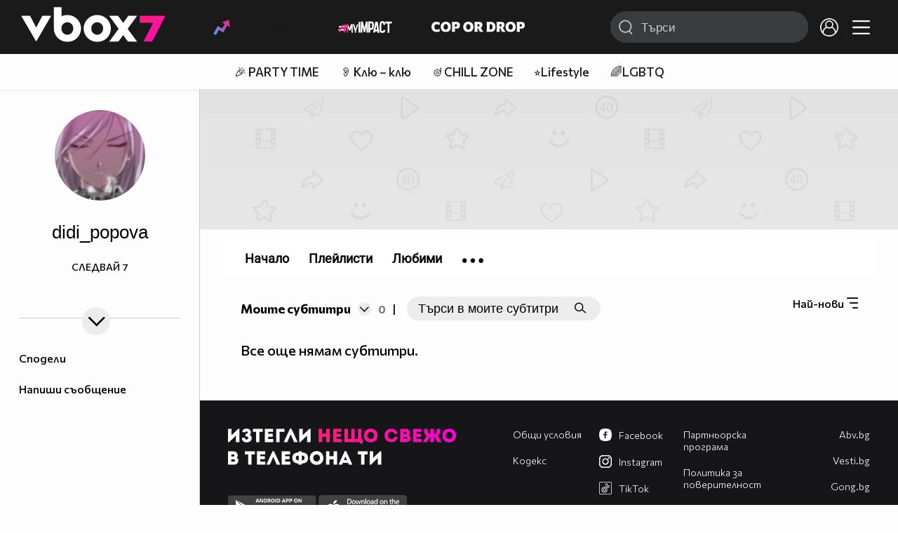

--- FILE ---
content_type: text/html; charset=UTF-8
request_url: https://www.vbox7.com/user:didi_popova?p=wsubs
body_size: 33345
content:
<!DOCTYPE html>

<html xmlns="http://www.w3.org/1999/xhtml" xml:lang="bg" lang="bg" data-cast-api-enabled="true">

    <head>
					<title>Субтитри на didi_popova - Vbox7</title>
            <meta name="title" content="Субтитри на didi_popova - Vbox7" />
				<meta name="_token" content="ZAmQt3x1tW8cKakODOtVC5cr6rRQhOqsiQQIHu7D" />
		<meta name="csrf-token" content="ZAmQt3x1tW8cKakODOtVC5cr6rRQhOqsiQQIHu7D" />
        <meta http-equiv="content-type" content="text/html;charset=utf-8" />

		
					<meta name="title" content="Съдържание на didi_popova" />
<meta property="og:site_name" content="vbox7.com" />
<meta property="og:title" content="Канал на didi_popova" />
<meta property="og:description" content="Съдържание на didi_popova" />
<meta property="og:image" content="https://i49.vbox7.com/a/a14/didi_popova_a1491a11_0.jpg?cb=1769361865" />
<meta property="og:image:width" content="1280" />
<meta property="og:image:height" content="720" />
<meta property="og:url" content="https://www.vbox7.com/user:didi_popova?p=wsubs" />
<meta property="fb:app_id" content="131224700412990">
<meta property="og:type" content="website" />		
		<link href="https://vbox7.com/favicon.ico" id="favicon" rel="shortcut icon" />
		<link rel="apple-touch-icon" href="https://vbox7.com/favicon.ico"/>

        <meta name="viewport" content="width=device-width, initial-scale=1.0, maximum-scale=1.0, user-scalable=0, minimal-ui" />
        <meta name="apple-itunes-app" content="app-id=802819619" />
        <meta name="google-play-app" content="app-id=com.vbox7" />

        <meta name="theme-color" content="#19191b" />
        <meta name="mobile-web-app-capable" content="yes" />
        <meta name="google-site-verification" content="HhybBT1X7wIE1E13C2DXUxspea-Crm4AiNjeZJnjrDk" />
		<meta name="google-site-verification" content="MgxJsg4zRuxri2d-lLpv70iUGBrh3WNzyQNwVbKMOVw" />
		<meta name="google-site-verification" content="2E0rGjJnTbRrBKysU9h8HDmSeT2YVYLfZypA9iPzioo" />

		<meta name="facebook-domain-verification" content="kc19p3xzgwnk2efqns4fxylne9grbi" />

        <link rel="preconnect" href="https://fonts.googleapis.com">
        <link rel="preconnect" href="https://fonts.gstatic.com" crossorigin>
        <link href="https://fonts.googleapis.com/css2?family=Commissioner:wght@300;500;600;700;800&display=swap" rel="stylesheet">
        <link rel="stylesheet" type="text/css" media="screen" href="https://i49.vbox7.com/assets/css/app.css?v=fb32b0a49c" />

		<link rel="stylesheet" type="text/css" media="screen" href="https://i49.vbox7.com/assets/css/vbox/settings.css?v=fb32b0a49c" />
        <link href="https://i49.vbox7.com/assets/css/vbox/socialshare/arthref.min.css?v=fb32b0a49c" rel="stylesheet" type="text/css" />

        <script src="https://i49.vbox7.com/assets/libs/jquery-3.4.1.min.js?v=fb32b0a49c"></script>
        <script src="https://i49.vbox7.com/assets/libs/jquery-migrate-1.1.0.min.js?v=fb32b0a49c"></script>
        <script src="https://i49.vbox7.com/assets/libs/jquery-ui-1.11.4.min.js?v=fb32b0a49c"></script>
        <script type="text/javascript" src="https://imasdk.googleapis.com/js/sdkloader/ima3.js"></script>
<!--		<script async='async' src='https://www.googletagservices.com/tag/js/gpt.js'></script>-->

        <script src="https://i49.vbox7.com/assets/js/vbox/templates.js?v=fb32b0a49c"></script>
        <script src="https://i49.vbox7.com/assets/js/vbox/ajax-events.js?v=fb32b0a49c"></script>
        <script src="https://i49.vbox7.com/assets/js/vbox/frontend-events.js?v=fb32b0a49c"></script>
		<script src="https://i49.vbox7.com/assets/js/vbox/functions.js?v=fb32b0a49c"></script>
		<script src="https://i49.vbox7.com/assets/js/vbox/ajax-functions.js?v=fb32b0a49c"></script>
		<script src="https://i49.vbox7.com/assets/js/vbox/frontend-functions.js?v=fb32b0a49c"></script>
		<script src="https://i49.vbox7.com/assets/js/vbox/jquery.cookie.js?v=fb32b0a49c"></script>
        <script src="https://i49.vbox7.com/assets/js/vbox/init.js?v=fb32b0a49c"></script>
        <script src="https://i49.vbox7.com/assets/js/svg_sprite.js"></script>


		<!-- >>>>>> VBOX PLAYER  -->
		<link href="https://i49.vbox7.com/assets/css/vbox/vboxplayer/vboxcontextmenu.min.css?v=fb32b0a49c" rel="stylesheet" type="text/css" />
		<link href="https://i49.vbox7.com/assets/css/vbox/vboxplayer/vboxmediaplayer.base.v2.min.css?v=fb32b0a49c" rel="stylesheet" type="text/css" />
		<link href="https://i49.vbox7.com/assets/css/vbox/vboxplayer/themes/slickblack/vbox.slickblack.min.css?v=fb32b0a49c" rel="stylesheet" type="text/css" />

		<script src="https://i49.vbox7.com/assets/js/vbox/vboxplayer/jquery-ui-1.10.0.custom.min.js?v=fb32b0a49c"></script>
		<script src="https://i49.vbox7.com/assets/js/vbox/vboxplayer/jquery.ui.touch-punch.min.js?v=fb32b0a49c"></script>
		<script src="https://i49.vbox7.com/assets/js/vbox/vboxplayer/jquery.vboxcontextmenu.min.js?v=fb32b0a49c"></script>
		<script src="https://i49.vbox7.com/assets/js/vbox/vboxplayer/shaka-player.compiled.js?v=fb32b0a49c"></script>
		<script src="https://i49.vbox7.com/assets/js/vbox/vboxplayer/platform.js?v=fb32b0a49c"></script>
		<script src="https://i49.vbox7.com/assets/js/vbox/vboxplayer/jquery.vboxmediaplayer.v7.min.js?v=fb32b0a49c"></script>

		<script src="https://i49.vbox7.com/assets/libs/socialshare/socialShare.min.js?v=fb32b0a49c"></script>
        <script type="text/javascript" src="https://i49.vbox7.com/assets/js/vbox/sticky.addapted.js?v=fb32b0a49c"></script>
                    <script type="text/javascript" src="https://i49.vbox7.com/assets/js/vbox/quizes.js?v=fb32b0a49c"></script>
        		<script src="https://m.netinfo.bg/assets/richMedia.js?v=19"></script>


		<!-- <<<<<< VBOX PLAYER  -->



		<script type="text/javascript">
			var nua = navigator.userAgent;
			var is_android = (nua.indexOf('Android ') > -1);
			var is_ios = (nua.match(/iPad|iPhone|iPod/g) ? true : false);
			if(is_ios){
							}

			//global params
			var globalLoginUser = null;
			var globalLoginUserId = null;
			var globalLoginAvatarURL = '';

//			document.domain = "vbox7.com"

			var gtmPageData = {
				'page-url': '%2Fuser%3Adidi_popova%3Fp%3Dwsubs',
				'is-logged': '',
				'ses-id': "Q9YptXfW5Jh61pAzQ9mKCp5Hcv0NXN1PWfwr6Td3",
				'puc-id': "a6c9212907a384bc19f4d130b9cdd7fa",
				'user-id': null,
				'pos-from': "",
				'register-dt': '',
				'last-login-dt': '',
			}

			"'article aside footer header nav section time'".replace(/\w+/g, function (n) {
				document.createElement(n)
			});

			var itemTitle = '';
        </script>

		<link rel="manifest" href="https://i49.vbox7.com/assets/manifest.json?v=fb32b0a49c" />

		<link rel="icon" type="image/png" href="https://i49.vbox7.com/assets/icons/16.png" sizes="16x16" />
		<link rel="icon" type="image/png" href="https://i49.vbox7.com/assets/icons/32.png" sizes="32x32" />
		<link rel="icon" type="image/png" href="https://i49.vbox7.com/assets/icons/96.png" sizes="96x96" />
		<link rel="icon" type="image/png" href="https://i49.vbox7.com/assets/icons/192.png" sizes="192x192" />

		<link rel="apple-touch-icon" href="https://i49.vbox7.com/assets/icons/120.png" />
		<link rel="apple-touch-icon" sizes="180x180" href="https://i49.vbox7.com/assets/icons/180.png" />
		<link rel="apple-touch-icon" sizes="152x152" href="https://i49.vbox7.com/assets/icons/152.png" />
		<link rel="apple-touch-icon" sizes="167x167" href="https://i49.vbox7.com/assets/icons/167.png" />
		<script> var requestUriJsOneSignal = '%2Fuser%3Adidi_popova%3Fp%3Dwsubs';</script>
		<script src="https://cdn.onesignal.com/sdks/OneSignalSDK.js" async></script>
		<script src="https://i49.vbox7.com/assets/js/vbox/onesignal.js?v=fb32b0a49c"></script>
		<!-- Google Tag Manager -->

		<script>(function (w, d, s, l, i) {
				w[l] = w[l] || [];
				w[l].push({'gtm.start':
							new Date().getTime(), event: 'gtm.js'});
				var f = d.getElementsByTagName(s)[0],
						j = d.createElement(s), dl = l != 'dataLayer' ? '&l=' + l : '';
				j.async = true;
				j.src =
						'https://www.googletagmanager.com/gtm.js?id=' + i + dl;
				f.parentNode.insertBefore(j, f);
			})(window, document, 'script', 'dataLayer', 'GTM-TPBVX2');</script>

		<!-- End Google Tag Manager -->
        
					    <link href="https://i49.vbox7.com/assets/css/vbox/old/v7.css?v=fb32b0a49c" rel="stylesheet" type="text/css" />
            <link rel="canonical" href="https://www.vbox7.com/user:didi_popova" />
        <meta name="description" content="Вижте всички клипове и статии от didi_popova във Vbox7" />
    		
                
    </head>

    <body>
        <noscript>
            <iframe src="https://www.googletagmanager.com/ns.html?id=GTM-TPBVX2"
                    height="0" width="0" style="display:none;visibility:hidden"></iframe></noscript>
        <div class="site-container ">

            <!-- header-container -->
            <header>

					                    <div class="top-row project">
<!--                    <div class="top-row"> -->
                        <a class="logo" href="/"><img src="https://i49.vbox7.com/design/logo/vbox-logo99.svg" alt="VBox7 logo" title="VBox7 - най-големият сайт за видео забавление"></a>
                        <nav class="main-topics">
                            <a href="/trending" class="" ><svg class="icon trending-light-grad"><use xlink:href="#trending_light_grad"></use></svg>  <span>Trending</span></a>
                            <a href="/quizbox" class="" ><svg class="icon quizbox"><use xlink:href="#quizbox"></use></svg> <span>Quizbox</span></a>
                            <a href="/myimpact"><img class="myimpact-nav" width="400" src="https://i49.vbox7.com/design/projects/eu/myimpact/myimpact-h-white-pink.svg" alt="MyImpact" /></a>
                            <a href="/copordrop"><img class="copordrop-nav" width="400" src="https://i49.vbox7.com/design/projects/eu/copordrop/copordrop_logo.svg" alt="Cop Or Drop" /></a>
                        </nav>

                    <div class="searchnav">
                        <a class="search-panel-btn hidden-dt" href="#">
                            <svg class="icon search-stroke"><use xlink:href="#search_outline"></use></svg>
                        </a>
                        <form class="search" action="/search">
                            <div class="search-icon-dt hidden-mb">
                                <svg class="icon search-stroke"><use xlink:href="#search_outline"></use></svg>
                            </div>
                            <svg class="icon arrow-left  hidden-dt"><use xlink:href="#arrow-prev"></use></svg>
                            <input required id="vbox_q_dt" name="vbox_q" type="text" value="" placeholder="Търси"  autocomplete="off"  maxlength="255">
                                <button class="search-btn" title="Search" type="submit"></button>
                                <svg class="icon clear-search"><use xlink:href="#x"></use></svg>
                                <div class="autocomplete-res-container"></div>
                        </form>
                    </div>
                    <nav class="main-nav">
                                                                        <a href="/login">
                            <svg class="icon profile"><use xlink:href="#profile"></use></svg>
                        </a>
                        
                        <a class="drop-trgr" data-id="hamburger-nav" href="#">
                            <svg class="icon x close"><use xlink:href="#x"></use></svg>
                            <svg class="icon hamburger"><use xlink:href="#hamburger"></use></svg>
                        </a>

                        <div class="drop-menu" id="notifications">
                            <div class="moreLoadingBox-small">
                                <svg class="circular" viewBox="25 25 50 50">
                                    <circle class="path" cx="50" cy="50" r="15" fill="none" stroke-width="3" stroke-miterlimit="10"/>
                                </svg>
                            </div>
                        </div>
                                                <div class="drop-menu" id="hamburger-nav">
    <section>
        <a href="/trending"><svg class="icon trending_simp"><use xlink:href="#trending_light_grad"></use></svg> <span>Trending</span></a>
        <a href="/quizbox"><svg class="icon quizbox"><use xlink:href="#quizbox"></use></svg> <span>Quizbox</span></a>
        <a href="/myimpact"><img class="myimpact-nav" width="400" src="https://i49.vbox7.com/design/projects/eu/myimpact/myimpact-h-white-pink.svg" alt="MyImpact" /></a>
        <a href="/copordrop"><img class="copordrop-nav" width="400" src="https://i49.vbox7.com/design/projects/eu/copordrop/copordrop_logo.svg" alt="Cop Or Drop" /></a>
        <a href="/topic/partytime"><span class="icon">🎉</span> <span>Party time</span></a>
        <a href="/topic/kluklu"><span class="icon">👂</span> <span>Клю – клю</span></a>
        <a href="/topic/chillzone"><span class="icon">🪀</span> <span>Chill zone</span></a>
        <a href="/topic/lifestyle"><span class="icon">⭐</span> <span>Lifestyle</span></a>
        <a href="/topic/LGBTQ"><span class="icon">🌈</span> <span>LGBTQ</span></a>
        <a href="/topic/MentalHealth"><span class="icon">🙏</span> <span>Mental health</span></a>
        <a href="/topic/sex"><span class="icon">🍆</span> <span>Sex</span></a>
        <a href="/topic/beautynews"><span class="icon">💄</span> <span>Beauty</span></a>
        <a href="/topic/fashionnews"><span class="icon">👠</span> <span>Fashion</span></a>
        <a href="/topic/moviesseries"><span class="icon">🎬</span> <span>Movie time</span></a>
        <a href="/topic/musicnews"><span class="icon">🎶</span> <span>Music </span></a>
        <a href="/topic/sportnews"><span class="icon">⚽</span> <span>Sport</span></a>
        <a href="/topic/booksnews"><span class="icon">📚</span> <span>Books</span></a>
        <a href="/topic/travelnews"><span class="icon">🛩</span> <span>Travel</span></a>
        <a href="/topic/gamingnews"><span class="icon">🎮</span> <span>Gaming</span></a>
        <a href="/topic/technologiesnews"><span class="icon">💻</span> <span>Тechnologies</span></a>

    </section>
    <section>
        <p class="sect-tit">Следвайте ни</p>
        <a target="_blank" href="https://www.tiktok.com/@vbox7official"><svg class="icon tiktok_outline"><use xlink:href="#tiktok_outline"></use></svg> <span>TikTok</span></a>
        <a target="_blank" href="https://www.instagram.com/vbox7official/?hl=bg"><svg class="icon instagram_outline"><use xlink:href="#instagram_outline"></use></svg> <span>Instagram</span></a>
        <a target="_blank" href="https://www.facebook.com/Vbox7com"><svg class="icon fb_outline"><use xlink:href="#fb_outline"></use></svg> <span>Facebook</span></a>
    </section>
    <section>
        <!--<a target="_blank" href="https://www.vbox7.com/groups/list/"><svg class="icon groups"><use xlink:href="#groups"></use></svg> <span>Групи</span></a>-->
        <a href="/toc">Общи условия</a>
        <a href="/manifesto">Кодекс</a>
    </section>
    <section>
        <p class="sect-tit">Свали от</p>
        <a href="https://play.google.com/store/apps/details?id=com.vbox7"><svg class="icon googleplaystore_outline"><use xlink:href="#googleplaystore_outline"></use></svg><span>Google Play</span></a>
        <a href="https://itunes.apple.com/bg/app/vbox7.com/id802819619"><svg class="icon apple_outline"><use xlink:href="#apple_outline"></use></svg><span>App Store</span></a>
        <a href="https://appgallery.cloud.huawei.com/marketshare/app/C101463961"><svg class="icon huawei_outline"><use xlink:href="#huawei_outline"></use></svg><span>AppGallery</span></a>
    </section>
    <section>
        <p class="sect-tit"><a href="/privacynotice">Политика за поверителност</a></p>
        <a onclick="googlefc.callbackQueue.push({'CONSENT_DATA_READY': () => googlefc.showRevocationMessage()});" href="javascript:;">Поверителност</a>
        <a target="_blank"  href="https://www.netinfocompany.bg/gdpr/">GDPR Инфо</a>
        <a id="trigger-onesignal" href="#">Известия</a>
    </section>
    <section>
        <a target="_blank"  href="https://netinfocompany.bg/">За нас</a>
        <a target="_blank" href="http://www.netinfocompany.bg/media-kit/vbox7com-91">За реклама</a>
        <a href="/contact">Контакт</a>
        <a href="/help">Помощ</a>
        <a href="https://blog.vbox7.com/">VBox7 блог</a>
    </section>
</div>
                    </nav>
                </div>



                <nav class="sub-nav row-mb hidden hidden-mb" id="subNavigation">
                    <div class="home-cnt">
                        <a href="/" class="">
                            <i class="icon-home-filled"></i>
                        </a>
                    </div>

                    <div>
                        <a href="/followed" class="">
                                                        Следвай
                                                    </a>
                    </div>
                    <div class="hidden-mb">
                                            </div>

                </nav>

            </header>
                            <div class="hot-topics-row">
                    <nav>
<!--					<a href="/top2022vbox">🔝 Топ 100 видеа 2022</a>
                        <a href="/top2022articles">🔝 Топ 100 articles 2022</a>-->
                                                <a href="/topic/partytime">🎉 PARTY TIME</a>
                                                <a href="/topic/kluklu">👂 Клю – клю</a>
                                                <a href="/topic/chillzone">🪀CHILL ZONE</a>
                                                <a href="/topic/lifestyle">⭐Lifestyle</a>
                                                <a href="/topic/LGBTQ">🌈LGBTQ</a>
                                            </nav>
                </div>
                        <div class="player-content">
                <div class="video-player" tabindex="-1">
                    <div class="main-video-player-frame">
                        <div class="main-video-player-cont">
							<div>
								<video id="html5player" playsinline crossorigin="anonymous">
								</video>
							</div>
                        </div>
                    </div>
                </div>
                <section class="video-playlist-container"></section>
            </div>


            <!-- end header -->

            <div class="content">
                <div class="main-ajx"  id="item-ajx"><!-- the only wrapper needed for lvl 2  -->
                    <script src="https://i49.vbox7.com/assets/js/vbox/openItemSamePage.js?v=fb32b0a49c"></script>

                    <script>
                            var googletag = googletag || {};
                            googletag.cmd = googletag.cmd || [];
                    </script>
                </div>

                <div class="main-native" id="native">
                    
	<div class="usr-grid">
		<div class="left-col">
	<div class="1 user-header">
		<div class="top-fix-cont" style="background-image: linear-gradient(rgba(0,0,0,.70) 0, rgba(0,0,0,.70) 53px , transparent 50%),  url('https://i49.vbox7.com/design/dummy/default-banner.jpg')">
				<div class="left-col">
					<a id="vnav-trg" class="hidden-dt" href="#"><i class="icon-ham-btn"></i></a>
					<h1 class="logo-cont"><a title="VBOX7" href="/"><span class="logo-txt">VBOX7</span><img src="https://i49.vbox7.com/design/mobile3/vbox7-logow-24.svg" alt="VBox7 logo" title="Vbox7" width="98" height="24" /></a></h1>
				</div>
				<div class="right-col">
					<nav class="def-nav">
						<ul>
							<li><a href="/search"><i class="icon-search"></i></a></li>
							<li class="upload-btn"><a href=""><i class="icon-upload"></i></a></li>
							<li><a data-id="chnl-opt-menu" class="chnl-opt drop-trgr" style="cursor:pointer;"><i class="icon-more"></i></a></li>
						</ul>
						<div id="chnl-opt-menu" class="drop-menu">
															<div class="sect">
									<a class="popup-share" data-link="/user:didi_popova"><i class="icon-share"></i><span>Сподели</span></a>
									<a href="/pm/send/?usr=didi_popova"><i class="icon-message"></i><span>Напиши съобщение</span></a>
																	</div>
													</div>


					</nav>
				</div>
			</div>
	</div>
	<section class="vip-about sect">
		<h2><i class="avatar-simp small icon-crtg" style="background-image: url(' https://i49.vbox7.com/a/a14/didi_popova_a1491a11_1.jpg')"></i> <span>didi_popova</span>
                                </h2>
		<div class="desc">
			
		</div>
		<div class="collapsed-toggle" id="descr_long" >
			
			<div>
							</div>
		</div>
		<a class="toggle-trigger collapsed-trig hidden-mb circ-tgl-sm btm" href="#" data-id="descr_long"><i class="icon-open"></i><i class="icon-closed"></i></a>
		<div class="flex-cont">
			<a class="toggle-trigger collapsed-trig hidden-dt" href="#" data-id="descr_long">Инфо</a>
			<div class="foll-wr follow" data-userid="3689656">
				<span class="foll-txt">Следвай</span>
				<span class="num">7</span>
			</div>
					</div>
	</section>
	
	</div>
		<div class="major-col">
			<div class="banner-wrap">
				<img src="https://i49.vbox7.com/design/dummy/default-banner.jpg" />
			</div>

						<section class="feed grid-dt">
	<div class="title-cont">
		<div class="left drop-wrap">
			<a href="" data-id="type-vid" class="drop-trgr">
				<h2 data-id="type-vid" class="drop-selected">
												Моите субтитри
											</h2>
				<div class="circ-tgl-xs">
					<i class="icon-open"></i>
					<i class="icon-closed"></i>
				</div>
			</a>
			<div id="type-vid" class="drop-menu btm">
				<a class="active" href="/user:didi_popova?p=wsubs"><span>Моите субтитри</span></a>
				<a class="" href="/user:didi_popova?p=subs"><span>Субтитри към моите клипове</span></a>
			</div>
			<span class="num hidden-mb">0</span>
			<div class="devider hidden-mb"> | </div>
			<div class="hidden-mb channel-search input-search-form channel-search-wrap">
	<form id="searchInUser" name="search" method="get">
	
		<input type="hidden" name="p" id="p" value="wsubs" />
		<input class="search-input" name="q" placeholder="Търси в моите субтитри " value="" maxlength="100" type="text" autocomplete="off"/>	
		<button class="search-btn">
			<i class="icon-search"></i>
		</button>
	</form>
</div>		</div>
		<div class="drop-wrap right filter-wrap">
		<a data-id="subscr-opt-menu" class="right drop-trgr" href="">
			<span class="drop-selected hidden-mb">
				Най-нови		
			</span>
			<i class="icon-options"></i>
		</a>
		
		<div id="subscr-opt-menu" class="drop-menu btm right">
			<div class="sect watch-later-order">
				 
					<a class="active" href="https://www.vbox7.com/user:didi_popova?p=wsubs&amp;order=date">
						<span>Най-нови</span>
					</a>
				 
					<a class="" href="https://www.vbox7.com/user:didi_popova?p=wsubs&amp;order=date_asc">
						<span>Най-стари</span>
					</a>
				 
					<a class="" href="https://www.vbox7.com/user:didi_popova?p=wsubs&amp;order=name">
						<span>Име</span>
					</a>
					
			</div>
		</div>
	</div>
	</div>
			<div class="row-mb">
			Все още нямам субтитри.
		</div>
	</section>			<nav class="btm-fix-nav neg-theme def-nav">
	<ul>
		<li>
			<a class="" href="/user:didi_popova">
				<i class="avatar-simp xmini icon-crtg" style="background-image: url('https://i49.vbox7.com/a/a14/didi_popova_a1491a11_1.jpg')"></i>
				<span>Начало</span>
			</a>
		</li>

																				<li>
						<a class="" href="/user:didi_popova?p=playlists">
							<i class="icon-playlist-thin"></i>
							<span>Плейлисти</span>
						</a>
					</li>
															<li class="extend">
						<a class="" href="/user:didi_popova?p=subscribed">
							<i class="icon-subscribes"></i>
							<span>Последователи</span>
						</a>
					</li>
																																													<li>
						<a class="" href="/user:didi_popova?p=favorites">
							<i class="icon-favorites"></i>
							<span>Любими</span>
						</a>
					</li>
							
		<li class="drop-wrap hidden-mb">
			<a data-id="channel-more" href="#" class="more-nav drop-trgr">
				<i class="icon-more"></i>
			</a>
			<div id="channel-more" class="drop-menu btm">
				<div class="sect extend">
					<a class="" href="/user:didi_popova?p=subscribed"><span>Последователи</span></a>
					<a class="" href="/user:didi_popova?p=likes"><span>Харесани</span></a>
				</div>
				<div class="sect">
					<!--<a href="/user:didi_popova?p=groups"><span>Групи</span></a>-->
					<a href="/user:didi_popova?p=friends"><span>Приятели</span></a>
				</div>
				<div class="sect">
					<a href="/user:didi_popova?p=mycomments"><span>Коментари</span></a>
					<a href="/user:didi_popova?p=wsubs"><span>Субтитри</span></a>
				</div>

				<div class="sect">
					
									</div>
			</div>
		</li>
	</ul>
</nav>		</div>
		
					<!--<script async src="https://securepubads.g.doubleclick.net/tag/js/gpt.js"></script>-->
<footer class="footer-area">
	<div class="moreLoadingBox">
		<svg class="circular" viewBox="25 25 50 50">
			<circle class="path" cx="50" cy="50" r="15" fill="none" stroke-width="3" stroke-miterlimit="10"/>
		</svg>
	</div>

	<div class="ftr-grd">
		<div class="apps-ar">
			<p class="hidden-dt sect-tit">Свали за</p>
			<img class="hidden-mb" src="https://i49.vbox7.com/design/mobile3/downloadapp_txt_ftr.svg" alt="Изтегли за твоя телефон" width="325" height="52"  loading="lazy"/>
			<div>
			    <a href="https://play.google.com/store/apps/details?id=com.vbox7"><img width="126" height="37" alt="Свали от Google Play" src="https://i49.vbox7.com/design/common/icons/googleplay.png"  loading="lazy"/></a>
			    <a href="https://itunes.apple.com/bg/app/vbox7.com/id802819619"><img width="126" height="37" alt="Свали от Apple Store" src="https://i49.vbox7.com/design/common/icons/appstore.png"  loading="lazy"/></a>
			    <a href="https://appgallery.cloud.huawei.com/marketshare/app/C101463961"><img width="126" height="37" alt="Свали от Huawei AppGallery" src="https://i49.vbox7.com/design/common/icons/appgallery.png"  loading="lazy"/></a>
			</div>
		</div>
		<div class="groups-ar">
<!--			<p><a target="_blank" href="https://www.vbox7.com/groups/list/"><svg class="icon"><use xlink:href="#groups"></use></svg> <span>Групи</span></a></p>-->
			<p><a href="https://www.vbox7.com/toc">Общи условия</a></p>
			<p><a href="https://www.vbox7.com/manifesto">Кодекс</a></p>
		</div>
		<div class="law-ar">
			<p class="sect-tit"><a target="_blank" href="https://blog.vbox7.com/%d0%bf%d0%b0%d1%80%d1%82%d0%bd%d1%8c%d0%be%d1%80%d1%81%d0%ba%d0%b0-%d0%bf%d1%80%d0%be%d0%b3%d1%80%d0%b0%d0%bc%d0%b0-2/">Партньорска програма</a></p>
			<p class="sect-tit"><a href="https://www.vbox7.com/privacynotice">Политика за поверителност</a></p>
			<p><a onclick="googlefc.callbackQueue.push({'CONSENT_DATA_READY': () => googlefc.showRevocationMessage()});" href="javascript:;">Поверителност</a></p>
			<p><a href="https://www.netinfocompany.bg/gdpr/">GDPR Инфо</a></p>
			<p id="trigger-onesignal"><a href="#">Известия</a></p>
		</div>
		<div class="followus-ar">
			<p class="hidden-dt sect-tit">Следвайте ни</p>
			<p><a target="_blank" href="https://www.facebook.com/Vbox7com"><svg class="icon"><use xlink:href="#fb_back"></use></svg> <span>Facebook</span></a></p>
			<p><a target="_blank" href="https://www.instagram.com/vbox7official/?hl=bg"><svg class="icon"><use xlink:href="#instagram"></use></svg> <span>Instagram</span></a></p>
			<p><a target="_blank" href="https://www.tiktok.com/@vbox7official"><svg class="icon tiktok_outline"><use xlink:href="#tiktok_outline"></use></svg> <span>TikTok</span></a></p>
		</div>
		<div class="portfl-ar hidden-mb">
			<p><a href="https://abv.bg/">Abv.bg</a></p>
			<p><a href="https://www.vesti.bg/">Vesti.bg</a></p>
			<p><a href="https://gong.bg/">Gong.bg</a></p>
			<p><a href="https://ohnamama.bg/">Оhnamama.bg</a></p>
			<p><a href="https://www.edna.bg">Edna.bg</a></p>
			<p><a href="https://sinoptik.bg/">Sinoptik.bg</a></p>
			<p><a href="https://grabo.bg/">Grabo.bg</a></p>
			<p><a href="https://www.pariteni.bg/">Pariteni.bg</a></p>
		</div>
		<div class="aboutus-ar">
			<p><a href="https://netinfocompany.bg/">За нас</a></p>
			<p><a href="http://www.netinfocompany.bg/media-kit/vbox7com-91">За реклама</a></p>
			<p><a href="https://www.vbox7.com/contact/">Контакт</a></p>
			<p><a href="https://www.vbox7.com/help/">Помощ</a></p>
			<p><a href="https://blog.vbox7.com/">VBox7 блог</a></p>
		</div>
		<div class="ni-ar hidden-mb">
            <p>&#169; 2026 Всички права запазени. <a class="" href="https://unitedmedia.net/" target="_blank"><img style="margin: 0 0 -.5rem  .5rem" src="https://i49.vbox7.com/design/UN-logo-white-red.svg" width="50" alt="United Media"  loading="lazy"/></a></p>
		</div>
	</div>
</footer>
			</div>





                </div><!-- closes .main-->
                                <!-- do nothing -->
                            </div><!-- closes .content-->
        </div><!-- closes .site-container-->



        <script>
                window.dataLayer = window.dataLayer || [];
                window.dataLayer.push({
                        originalLocation: document.location.pathname +
                                        document.location.search
                });

                if (typeof gtmPageData != 'undefined') {
                        if (typeof gtmItem != 'undefined') {
                                gtmPageData = $.extend(gtmPageData, gtmItem);
                        }

                        
                        dataLayer.push($.extend({
                                'event': 'pageLoadMobile',
                                'pageVersion': 'larabox',
                                'action': 'page-load'
                        }, gtmPageData));

                }
        </script>

        <!-- (C)2000-2014 gemiusAudience / m.vbox7.com / Mobile version -->
        <script type="text/javascript">
                <!--//--><![CDATA[//><!--
                var pp_gemius_identifier = new String('16LrQm_UrMfMPk.m6fzOObRITF3y6xBaakgRyRtUyWH.07');
                // lines below shouldn't be edited
                function gemius_pending(i) {
                        window[i] = window[i] || function () {
                                var x = window[i + '_pdata'] = window[i + '_pdata'] || [];
                                x[x.length] = arguments;
                        };
                }
                ;
                gemius_pending('gemius_hit');
                gemius_pending('gemius_event');
                gemius_pending('pp_gemius_hit');
                (function (d, t) {
                        try {
                                var gt = d.createElement(t), s = d.getElementsByTagName(t)[0], l = 'http' + ((location.protocol == 'https:') ? 's' : '');
                                gt.setAttribute('async', 'async');
                                gt.setAttribute('defer', 'defer');
                                gt.src = l + '://gabg.hit.gemius.pl/xgemius.js';
                                s.parentNode.insertBefore(gt, s);
                        } catch (e) {
                        }
                })(document, 'script');
                //--><!]]>
        </script>
        <div id="popup-share"></div>
                <script>
            window._ain = {
                id: "2991",
                page_type: "landing",
                article_type: "landing",
                trackauto: false
            };
            (function (d, s) {
                var sf = d.createElement(s);
                sf.type = 'text/javascript';
                sf.async = true;
                sf.src = (('https:' == d.location.protocol)
                  ? 'https://d7d3cf2e81d293050033-3dfc0615b0fd7b49143049256703bfce.ssl.cf1.rackcdn.com'
                  : 'http://t.contentinsights.com') + '/stf.js';
                var t = d.getElementsByTagName(s)[0];
                t.parentNode.insertBefore(sf, t);
            })(document, 'script');     
        </script>
        <script>window.tentacles = {apiToken: 'om4uhzb1fc1h0546qstv5f39j3uumf0l'};</script>
        <script src="https://tentacles.smartocto.com/ten/tentacle.js"></script>
    </body>
</html>


--- FILE ---
content_type: application/javascript; charset=utf-8
request_url: https://fundingchoicesmessages.google.com/f/AGSKWxUzyrbs2ZDKkzJjEBPrgu23RMN2Yr-PYtLmnvyJWWuClKQ-sTfC5qrneJuFrwTONBQrkt1QO9PMwNKWFBnjL-JFUHIH8tJcMV3Cm6iZnkJ_PTcyGClWLGHbB_apcGnyLIArS40nEPzNWZsBvpe2hxZDdqAoOlh4KQm8qZBGkbBg7u1Gcsb5-IVfFmeY/_.ads-and-tracking..rolloverad./cdn.ad./img_ad_/JSAdservingSP.
body_size: -1289
content:
window['0e6f96b9-0e19-44f1-b524-f425eefbe313'] = true;